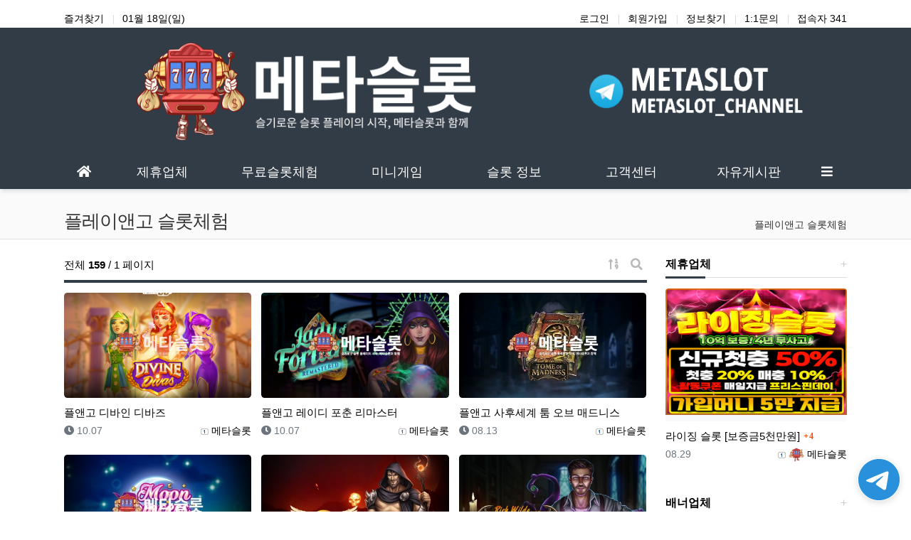

--- FILE ---
content_type: text/html; charset=utf-8
request_url: https://www.metaslot1.com/newslot
body_size: 12891
content:
<!doctype html>
<html lang="ko" class="is-pc">
<head>
<meta charset="utf-8">
<meta http-equiv="imagetoolbar" content="no">
<meta http-equiv="X-UA-Compatible" content="IE=edge">
<title>플레이앤고 슬롯체험 1 페이지 | 메타슬롯</title>
<meta http-equiv="content-language" content="kr">
<meta name="robots" content="index,follow">
<meta name="title" content="플레이앤고 슬롯체험 1 페이지 | 메타슬롯">
<meta name="author" content="메타슬롯">
<meta name="description" content="메타슬롯 플앤고 슬롯 체험입니다. 재미있게 이용 바랍니다.">
<meta name="keywords" content="메타슬롯,슬롯,슬롯체험,무료머니,프로그마틱,포춘슬롯,부운고,cq9,미스터플레이,퀵스핀
,프라그마틱,프라그마틱체험,플레이앤고,플앤고">
<meta property="og:locale" content="ko_KR">
<meta property="og:type" content="website">
<meta property="og:rich_attachment" content="true">
<meta property="og:site_name" content="메타슬롯">
<meta property="og:title" content="플레이앤고 슬롯체험 1 페이지 | 메타슬롯">
<meta property="og:description" content="메타슬롯 플앤고 슬롯 체험입니다. 재미있게 이용 바랍니다.">
<meta property="og:keywords" content="메타슬롯,슬롯,슬롯체험,무료머니,프로그마틱,포춘슬롯,부운고,cq9,미스터플레이,퀵스핀
,프라그마틱,프라그마틱체험,플레이앤고,플앤고">
<meta property="og:image" content="https://metaslot1.com/theme/BS4-Basic/storage/image/seo-meta_image.png">
<meta property="og:url" content="https://metaslot1.com/newslot">
<meta name="twitter:card" content="summary_large_image">
<meta name="twitter:site" content="메타슬롯">
<meta name="twitter:title" content="플레이앤고 슬롯체험 1 페이지 | 메타슬롯">
<meta name="twitter:description" content="메타슬롯 플앤고 슬롯 체험입니다. 재미있게 이용 바랍니다.">
<meta name="twitter:keywords" content="메타슬롯,슬롯,슬롯체험,무료머니,프로그마틱,포춘슬롯,부운고,cq9,미스터플레이,퀵스핀
,프라그마틱,프라그마틱체험,플레이앤고,플앤고">
<meta name="twitter:image" content="https://metaslot1.com/theme/BS4-Basic/storage/image/seo-meta_image.png">
<meta name="twitter:creator" content="메타슬롯">
<meta itemprop="name" content="플레이앤고 슬롯체험 1 페이지 | 메타슬롯">
<meta itemprop="description" content="메타슬롯 플앤고 슬롯 체험입니다. 재미있게 이용 바랍니다.">
<meta itemprop="keywords" content="메타슬롯,슬롯,슬롯체험,무료머니,프로그마틱,포춘슬롯,부운고,cq9,미스터플레이,퀵스핀
,프라그마틱,프라그마틱체험,플레이앤고,플앤고">
<meta itemprop="image" content="https://metaslot1.com/theme/BS4-Basic/storage/image/seo-meta_image.png">
<meta name="apple-mobile-web-app-title" content="메타슬롯">
<link rel="canonical" href="https://metaslot1.com/newslot">
<!--<link rel="stylesheet" href="--><!--/app/bs4/css/bootstrap--><!--.min.css" type="text/css">-->
<link rel="stylesheet" href="https://cdn.jsdelivr.net/npm/bootstrap@4.6.2/dist/css/bootstrap.min.css" integrity="sha384-xOolHFLEh07PJGoPkLv1IbcEPTNtaed2xpHsD9ESMhqIYd0nLMwNLD69Npy4HI+N" crossorigin="anonymous">

<link rel="stylesheet" href="https://metaslot1.com/js/font-awesome/css/font-awesome.min.css" type="text/css">
<link rel="stylesheet" href="https://cdnjs.cloudflare.com/ajax/libs/font-awesome/5.15.3/css/all.min.css">

<script>
// 자바스크립트에서 사용하는 전역변수 선언
var g5_url       = "https://metaslot1.com";
var g5_bbs_url   = "https://metaslot1.com/bbs";
var g5_is_member = "";
var g5_is_admin  = "";
var g5_is_mobile = "";
var g5_bo_table  = "newslot";
var g5_sca       = "";
var g5_editor    = "cheditor5";
var g5_plugin_url = "https://metaslot1.com/plugin";
var g5_cookie_domain = "";
</script>
<script src="https://metaslot1.com/nariya/js/jquery-3.5.1.min.js"></script>
<!--<script src="https://cdn.jsdelivr.net/npm/jquery@3.5.1/dist/jquery.slim.min.js" integrity="sha384-DfXdz2htPH0lsSSs5nCTpuj/zy4C+OGpamoFVy38MVBnE+IbbVYUew+OrCXaRkfj" crossorigin="anonymous"></script>-->
<script src="https://metaslot1.com/nariya/js/common.js?ver=2304171"></script>
<script src="https://metaslot1.com/js/wrest.js?ver=2304171"></script>
<script src="https://metaslot1.com/js/placeholders.min.js"></script>
<!--<script src="--><!--/app/bs4/js/bootstrap.bundle.min.js"></script>-->
<script src="https://cdn.jsdelivr.net/npm/bootstrap@4.6.2/dist/js/bootstrap.bundle.min.js" integrity="sha384-Fy6S3B9q64WdZWQUiU+q4/2Lc9npb8tCaSX9FK7E8HnRr0Jz8D6OP9dO5Vg3Q9ct" crossorigin="anonymous"></script>
<script src="https://metaslot1.com/nariya/js/nariya.js?ver=2304171"></script>
<script src="https://metaslot1.com/theme/BS4-Basic/js/theme.js"></script>

<link rel="stylesheet" href="https://metaslot1.com/nariya/css/nariya.css" type="text/css">
<link rel="stylesheet" href="https://metaslot1.com/theme/BS4-Basic/css/theme.css" type="text/css">
<link rel="stylesheet" href="https://metaslot1.com/theme/BS4-Basic/css/font/NEXON-Gothic-14px.css" type="text/css">
<link rel="stylesheet" href="https://metaslot1.com/theme/BS4-Basic/css/color/Navy.css" type="text/css">
<link rel="stylesheet" href="https://metaslot1.com/skin/board/BS4-Basic-Gallery/style.css?ver=2303229">
<link rel="stylesheet" href="https://metaslot1.com/theme/BS4-Basic/widget/sidebar/widget.css?ver=2303229">

</head>
<body class="responsive is-round">

<style>
.nt-container { max-width:1100px; }
.nt-container-wide { max-width:1980px; }
.boxed.wrapper, .boxed.wrapper #nt_menu_wrap.me-sticky nav { max-width:1100px; }
.no-responsive .wrapper { min-width:1100px; }
</style>

<div class="wrapper wided">
	<div id="nt_header">

		<!-- 상단 고정 체크 시작 { -->
		<div id="nt_sticky">

			<!-- LNB 시작 { -->
			<aside id="nt_lnb" class="d-none d-md-block f-sm font-weight-normal">
				<h3 class="sr-only">상단 네비</h3>
				<div class="nt-container clearfix pt-3 px-3 px-sm-4 px-xl-0">
					<!-- LNB Left -->
					<ul class="float-left">
						<li><a href="javascript:;" id="favorite">즐겨찾기</a></li>
<!--						<li><a href="--><!--/new.php">새글</a></li>-->
						<li><a>01월 18일(일)</a></li>
					</ul>
					<!-- LNB Right -->
					<ul class="float-right">
											<li><a href="https://metaslot1.com/bbs/login.php?url=https://metaslot1.com%2Fnewslot" onclick="sidebar('login'); return false;">로그인</a></li>
						<li><a href="https://metaslot1.com/bbs/register.php">회원가입</a></li>
						<li><a href="https://metaslot1.com/bbs/password_lost.php">정보찾기</a></li>
					<!--						<li><a href="--><!--/faq.php">FAQ</a></li>-->
						<li><a href="https://metaslot1.com/bbs/qalist.php">1:1문의</a></li>
												<li>
													<a href="https://metaslot1.com/bbs/current_connect.php">접속자 341</a>
												</li>
										</ul>
				</div>
			</aside>
			<!-- } LNB 끝 -->

			<!-- PC 헤더 시작 { -->
			<header id="header_pc" class="d-none d-md-block">
				<div class="nt-container py-4 px-3 px-sm-4 px-xl-0">
					<div class="d-flex">
						<div class="align-self-center">
							<div class="header-logo">
								<a href="https://metaslot1.com">
									<img id="logo_img" src="https://metaslot1.com/theme/BS4-Basic/storage/image/logo-metaslot-tele-logo.png" alt="메타슬롯">
								</a>
							</div>		  
						</div>
<!--						<div class="align-self-center px-4">-->
<!--							<div class="header-search">-->
<!--								<form name="tsearch" method="get" action="--><!--/search.php" onsubmit="return tsearch_submit(this);" class="border-primary">-->
<!--									<input type="hidden" name="sfl" value="wr_subject||wr_content">-->
<!--									<input type="hidden" name="sop" value="and">-->
<!--									<div class="input-group input-group-lg">-->
<!--										<input type="text" name="stx" class="form-control en" value="--><!--">-->
<!--										<div class="input-group-append">-->
<!--											<button type="submit" class="btn"><i class="fa fa-search fa-lg text-primary"></i></button>-->
<!--										</div>-->
<!--									</div>-->
<!--								</form>-->
<!--								<div class="header-keyword mt-2">-->
<!--									--><!--								</div>-->
<!--							</div>		  -->
<!--						</div>-->
<!--						<div class="align-self-center ml-auto">-->
							<!-- 배너 등 우측 영역 컨텐츠 -->



							&nbsp;
						</div>
					</div>
				</div>
			</header>
			<!-- } PC 헤더 끝 -->

			<!-- 상단고정 시작 { -->
			<div id="nt_sticky_wrap">
				<!-- 모바일 헤더 { -->
				<header id="header_mo" class="d-block d-md-none">
					<div class="bg-primary px-3 px-sm-4">
						<h3 class="clearfix text-center f-mo font-weight-bold en">
							<a href="javascript:;" onclick="sidebar('menu');" class="float-left">
								<i class="fa fa-bars text-white" aria-hidden="true"></i>
								<span class="sr-only">메뉴</span>
							</a>
							<div class="float-right">
								<a data-toggle="collapse" href="#search_mo" aria-expanded="false" aria-controls="search_mo" class="ml-3">
									<i class="fa fa-search text-white" aria-hidden="true"></i>
									<span class="sr-only">검색</span>
								</a>
							</div>
							<!-- Mobile Logo -->
							<a href="https://metaslot1.com" class="text-white">
								메타슬롯							</a>
						</h3>
					</div>
					<div id="search_mo" class="collapse">
						<div class="mb-0 p-3 px-sm-4 d-block d-lg-none border-bottom">
							<form name="mosearch" method="get" action="https://metaslot1.com/bbs/search.php" onsubmit="return tsearch_submit(this);" class="mb-0">
							<input type="hidden" name="sfl" value="wr_subject||wr_content">
							<input type="hidden" name="sop" value="and">
								<div class="input-group">
									<input id="mo_top_search" type="text" name="stx" class="form-control" value="" placeholder="검색어">
									<span class="input-group-append">
										<button type="submit" class="btn btn-primary"><i class="fa fa-search"></i></button>
									</span>
								</div>
							</form>
						</div>
					</div>
				</header>
				<!-- } 모바일 헤더 끝 -->

				<!-- 상단 메뉴 시작 { -->
				
<style>
	#nt_menu .me-sw { width:150px; }
</style>

<!-- PC 상단 메뉴 -->
<nav id="nt_menu" class="nt-menu bg-primary d-none d-md-block font-weight-normal">
	<h3 class="sr-only">메인 메뉴</h3>
	<div class="nt-container">
		<div class="d-flex">
			<div class="flex-grow-1 order-2 me-list">
				<ul class="row m-0 me-ul nav-slide">
									<li class="col p-0 me-li">
						<a class="d-block bg-primary" href="#" target="_self">
							<span class="me-a text-nowrap f-md en px-4">
								<i class="fa empty" aria-hidden="true"></i>
								제휴업체							</span>
						</a>
													<div class="clearfix sub-slide sub-1div w-100">
								<ul class="sub-1dul">
																	
									
									<li class="sub-1dli">
										<a href="https://metaslot1.com/Kanbu" class="me-sh sub-1da" target="_self">
											<i class="fa empty fa-fw" aria-hidden="true"></i>
											제휴업체										</a>
																			</li>
																	
									
									<li class="sub-1dli">
										<a href="https://metaslot1.com/Banner" class="me-sh sub-1da" target="_self">
											<i class="fa empty fa-fw" aria-hidden="true"></i>
											배너업체										</a>
																			</li>
																	
									
									<li class="sub-1dli">
										<a href="https://metaslot1.com/event" class="me-sh sub-1da" target="_self">
											<i class="fa empty fa-fw" aria-hidden="true"></i>
											이벤트										</a>
																			</li>
																</ul>
															</div>
											</li>
									<li class="col p-0 me-li">
						<a class="d-block bg-primary" href="#" target="_self">
							<span class="me-a text-nowrap f-md en px-4">
								<i class="fa empty" aria-hidden="true"></i>
								무료슬롯체험							</span>
						</a>
													<div class="clearfix sub-slide sub-1div w-100">
								<ul class="sub-1dul">
																	
									
									<li class="sub-1dli">
										<a href="https://metaslot1.com/reviews" class="me-sh sub-1da" target="_self">
											<i class="fa empty fa-fw" aria-hidden="true"></i>
											프라그마틱 슬롯<br>[Pragmatic]										</a>
																			</li>
																	
									
									<li class="sub-1dli">
										<a href="https://metaslot1.com/hacksaw" class="me-sh sub-1da" target="_self">
											<i class="fa empty fa-fw" aria-hidden="true"></i>
											핵소게이밍 슬롯<br>[hacksaw]										</a>
																			</li>
																	
									
									<li class="sub-1dli">
										<a href="https://metaslot1.com/nolimit" class="me-sh sub-1da" target="_self">
											<i class="fa empty fa-fw" aria-hidden="true"></i>
											노리밋시티 슬롯<br>[nolimit city]										</a>
																			</li>
																	
									
									<li class="sub-1dli">
										<a href="https://metaslot1.com/newslot" class="me-sh sub-1da" target="_self">
											<i class="fa empty fa-fw" aria-hidden="true"></i>
											플레이앤고 슬롯<br>[PlaynGO]										</a>
																			</li>
																	
									
									<li class="sub-1dli">
										<a href="https://metaslot1.com/boongo" class="me-sh sub-1da" target="_self">
											<i class="fa empty fa-fw" aria-hidden="true"></i>
											부운고 슬롯<br>[BNG]										</a>
																			</li>
																	
									
									<li class="sub-1dli">
										<a href="https://metaslot1.com/tworeviews" class="me-sh sub-1da" target="_self">
											<i class="fa empty fa-fw" aria-hidden="true"></i>
											퀵스핀 슬롯<br>[Quickspin]										</a>
																			</li>
																</ul>
															</div>
											</li>
									<li class="col p-0 me-li">
						<a class="d-block bg-primary" href="#" target="_self">
							<span class="me-a text-nowrap f-md en px-4">
								<i class="fa empty" aria-hidden="true"></i>
								미니게임							</span>
						</a>
													<div class="clearfix sub-slide sub-1div w-100">
								<ul class="sub-1dul">
																	
									
									<li class="sub-1dli">
										<a href="https://metaslot1.com/hacksawmini" class="me-sh sub-1da" target="_self">
											<i class="fa empty fa-fw" aria-hidden="true"></i>
											핵소게이밍 미니게임<br>[HACKSAW]										</a>
																			</li>
																	
									
									<li class="sub-1dli">
										<a href="https://metaslot1.com/mini" class="me-sh sub-1da" target="_self">
											<i class="fa empty fa-fw" aria-hidden="true"></i>
											프라그마틱 미니게임<br>[Pragmatic]										</a>
																			</li>
																</ul>
															</div>
											</li>
									<li class="col p-0 me-li">
						<a class="d-block bg-primary" href="#" target="_self">
							<span class="me-a text-nowrap f-md en px-4">
								<i class="fa empty" aria-hidden="true"></i>
								슬롯 정보							</span>
						</a>
													<div class="clearfix sub-slide sub-1div w-100">
								<ul class="sub-1dul">
																	
									
									<li class="sub-1dli">
										<a href="https://metaslot1.com/rank" class="me-sh sub-1da" target="_self">
											<i class="fa empty fa-fw" aria-hidden="true"></i>
											슬롯랭킹										</a>
																			</li>
																</ul>
															</div>
											</li>
									<li class="col p-0 me-li">
						<a class="d-block bg-primary" href="#" target="_self">
							<span class="me-a text-nowrap f-md en px-4">
								<i class="fa empty" aria-hidden="true"></i>
								고객센터							</span>
						</a>
													<div class="clearfix sub-slide sub-1div w-100">
								<ul class="sub-1dul">
																	
									
									<li class="sub-1dli">
										<a href="https://metaslot1.com/notice" class="me-sh sub-1da" target="_self">
											<i class="fa empty fa-fw" aria-hidden="true"></i>
											공지사항										</a>
																			</li>
																	
									
									<li class="sub-1dli">
										<a href="https://metaslot1.com/bbs/qalist.php" class="me-sh sub-1da" target="_self">
											<i class="fa empty fa-fw" aria-hidden="true"></i>
											1:1문의사항										</a>
																			</li>
																	
									
									<li class="sub-1dli">
										<a href="https://metaslot1.com/partner" class="me-sh sub-1da" target="_self">
											<i class="fa empty fa-fw" aria-hidden="true"></i>
											제휴문의										</a>
																			</li>
																</ul>
															</div>
											</li>
									<li class="col p-0 me-li">
						<a class="d-block bg-primary" href="#" target="_self">
							<span class="me-a text-nowrap f-md en px-4">
								<i class="fa empty" aria-hidden="true"></i>
								자유게시판							</span>
						</a>
													<div class="clearfix sub-slide sub-1div w-100">
								<ul class="sub-1dul">
																	
									
									<li class="sub-1dli">
										<a href="https://metaslot1.com/Review" class="me-sh sub-1da" target="_self">
											<i class="fa empty fa-fw" aria-hidden="true"></i>
											카지노&슬롯 후기										</a>
																			</li>
																	
									
									<li class="sub-1dli">
										<a href="https://metaslot1.com/freeevent" class="me-sh sub-1da" target="_self">
											<i class="fa empty fa-fw" aria-hidden="true"></i>
											무료슬롯체험 이벤트										</a>
																			</li>
																	
									
									<li class="sub-1dli">
										<a href="https://metaslot1.com/freekanbu" class="me-sh sub-1da" target="_self">
											<i class="fa empty fa-fw" aria-hidden="true"></i>
											홍보게시판										</a>
																			</li>
																</ul>
															</div>
											</li>
												</ul>							
			</div>
			<div class="me-icon order-1 me-li">
				<a href="https://metaslot1.com" class="me-a f-md" title="메인으로">
					<i class="fa fa-home" aria-hidden="true"></i>
				</a>
			</div>
			<div class="me-icon order-3 me-li">
				<a href="javascript:;" onclick="sidebar('menu'); return false;" class="me-a f-md" title="사이드바">
					<i class="fa fa-bars" aria-hidden="true"></i>
				</a>
			</div>
		</div>
	</div>
	<script>
		$(document).ready(function() {
			$('#nt_menu .nav-slide').nariya_menu(); // 주메뉴
		});
	</script>
</nav>

				<!-- } 상단 메뉴 끝 -->
			</div>
			<!-- } 상단 고정 끝 끝 -->
		</div>
		<!-- } 상단 고정 체크 끝 -->

					<div id="nt_title" class="font-weight-normal">
				<div class="nt-container px-3 px-sm-4 px-xl-0">
					<div class="d-flex align-items-end h-100 pb-2">
						<div class="page-title en text-nowrap">
														플레이앤고 슬롯체험						</div>
						<div class="ml-auto d-none d-sm-block">
							<nav aria-label="breadcrumb" class="f-sm">
								<ol class="breadcrumb bg-transparent p-0 m-0">
																												<li class="breadcrumb-item active mb-0" aria-current="page">
											<a href="#">플레이앤고 슬롯체험</a>
										</li>
																										</ol>
							</nav>
						</div>
					</div>
				</div>
			</div>
		
	</div><!-- #nt_header -->

	
	<div id="nt_body" class="nt-body">
			<div class="nt-container my-3 my-sm-4 px-0 px-sm-4 px-xl-0">
					<div class="row na-row">
				<div class="col-md-9 na-col">
			
<!-- 게시판 목록 시작 { -->
<div id="bo_list_wrap" class="mb-4">

	<!-- 검색창 시작 { -->
	<div id="bo_search" class="collapse">
		<div class="alert bg-light border p-2 p-sm-3 mb-3 mx-3 mx-sm-0">
			<form id="fsearch" name="fsearch" method="get" class="m-auto" style="max-width:600px;">
				<input type="hidden" name="bo_table" value="newslot">
				<input type="hidden" name="sca" value="">
				<div class="form-row mx-n1">
					<div class="col-6 col-sm-3 px-1">
						<label for="sfl" class="sr-only">검색대상</label>
						<select name="sfl" class="custom-select">
							<option value="wr_subject" >제목</option><option value="wr_content" >내용</option><option value="wr_subject||wr_content" >제목+내용</option><option value="wr_name,1" >글쓴이</option><option value="wr_name,0" >글쓴이(코)</option>						</select>
					</div>
					<div class="col-6 col-sm-3 px-1">
						<select name="sop" class="custom-select">
							<option value="and" selected="selected">그리고</option>
							<option value="or">또는</option>
						</select>	
					</div>
					<div class="col-12 col-sm-6 pt-2 pt-sm-0 px-1">
						<label for="stx" class="sr-only">검색어</label>
						<div class="input-group">
							<input type="text" id="bo_stx" name="stx" value="" required class="form-control" placeholder="검색어를 입력해 주세요.">
							<div class="input-group-append">
								<button type="submit" class="btn btn-primary" title="검색하기">
									<i class="fa fa-search" aria-hidden="true"></i>
									<span class="sr-only">검색하기</span>
								</button>
							</div>
						</div>
					</div>
				</div>
			</form>
		</div>
	</div>
	<!-- } 검색창 끝 -->

    
	<form name="fboardlist" id="fboardlist" action="./board_list_update.php" onsubmit="return fboardlist_submit(this);" method="post">
		<input type="hidden" name="bo_table" value="newslot">
		<input type="hidden" name="sfl" value="">
		<input type="hidden" name="stx" value="">
		<input type="hidden" name="spt" value="">
		<input type="hidden" name="sca" value="">
		<input type="hidden" name="sst" value="wr_num, wr_reply">
		<input type="hidden" name="sod" value="">
		<input type="hidden" name="page" value="1">
		<input type="hidden" name="sw" value="">

		<!-- 게시판 페이지 정보 및 버튼 시작 { -->
		<div id="bo_btn_top" class="clearfix f-de font-weight-normal mb-2">
			<div class="d-sm-flex align-items-center">
				<div id="bo_list_total" class="flex-sm-grow-1">
					<div class="px-3 px-sm-0">
						전체						<b>159</b> / 1 페이지
					</div>
					<div class="d-block d-sm-none border-top my-2"></div>
				</div>
				<div class="px-3 px-sm-0 text-right">
															<div class="btn-group" role="group">
						<button type="button" class="btn btn_b01 nofocus dropdown-toggle dropdown-toggle-empty dropdown-toggle-split p-1" data-toggle="dropdown" data-display="static" aria-haspopup="true" aria-expanded="false" title="게시물 정렬">
														<i class="fa fa-sort-numeric-desc fa-fw fa-md" aria-hidden="true"></i>
							<span class="sr-only">게시물 정렬</span>
						</button>
						<div class="dropdown-menu dropdown-menu-right p-0 border-0 bg-transparent text-right">
							<div class="btn-group-vertical bg-white border rounded py-1">
								<a href="https://metaslot1.com/newslot?bo_table=newslot&sop=and&sst=wr_datetime&sod=desc&sfl=&stx=&sca=&page=1" class="btn px-3 py-1 text-left" role="button">									날짜순
								</a>
								<a href="https://metaslot1.com/newslot?bo_table=newslot&sop=and&sst=wr_hit&sod=desc&sfl=&stx=&sca=&page=1" class="btn px-3 py-1 text-left" role="button">									조회순
								</a>
																							</div>
						</div>
					</div>
					<button type="button" class="btn btn_b01 nofocus p-1" title="게시판 검색" data-toggle="collapse" data-target="#bo_search" aria-expanded="false" aria-controls="bo_search">
						<i class="fa fa-search fa-fw fa-md" aria-hidden="true"></i>
						<span class="sr-only">게시판 검색</span>
					</button>
									</div>
			</div>
		</div>
		<!-- } 게시판 페이지 정보 및 버튼 끝 -->

		<!-- 게시물 목록 시작 { -->
		<section id="bo_list" class="mb-4">

			<!-- 목록 헤드 -->
			<div class="w-100 mb-0 bg-primary" style="height:4px;"></div>

			<ul class="na-table d-md-table w-100 mb-3">
						</ul>

			<div id="bo_gallery" class="px-3 px-sm-0 border-bottom mb-4">
				<ul class="row row-cols-2 row-cols-md-3 mx-n2">
									<li class="col px-2 pb-4">
						<div class="img-wrap bg-light mb-2 na-round" style="padding-bottom:56.25%;">
							<div class="img-item">
																<a href="https://metaslot1.com/newslot/%ED%94%8C%EC%95%A4%EA%B3%A0-%EB%94%94%EB%B0%94%EC%9D%B8-%EB%94%94%EB%B0%94%EC%A6%88/">
																																														<img src="https://metaslot1.com/data/file/newslot/thumb-f6c4e708bf61fc31c741f48a9b6036a1_GHE7IhpA_384d732f51a7206ab1967e18130c3f85283ece10_400x225.png" alt="플앤고 디바인 디바즈" class="img-render na-round">
																	</a>
							</div>
						</div>
						<div class="na-title">
							<div class="na-item">
								<a href="https://metaslot1.com/newslot/%ED%94%8C%EC%95%A4%EA%B3%A0-%EB%94%94%EB%B0%94%EC%9D%B8-%EB%94%94%EB%B0%94%EC%A6%88/" class="na-subject">
																		플앤고 디바인 디바즈								</a>
															</div>
						</div>

						<div class="clearfix font-weight-normal f-sm">
							<div class="float-right ml-2">
								<span class="sr-only">등록자</span>
								<span class="xp-icon"><img src="https://metaslot1.com/nariya/skin/level/zb4/1.gif"></span> <span class="sv_member">메타슬롯</span>							</div>
							<div class="float-left text-muted">
								<i class="fa fa-clock-o" aria-hidden="true"></i>
								<span class="sr-only">등록일</span>
								10.07							</div>
						</div>
					</li>
									<li class="col px-2 pb-4">
						<div class="img-wrap bg-light mb-2 na-round" style="padding-bottom:56.25%;">
							<div class="img-item">
																<a href="https://metaslot1.com/newslot/%ED%94%8C%EC%95%A4%EA%B3%A0-%EB%A0%88%EC%9D%B4%EB%94%94-%ED%8F%AC%EC%B6%98-%EB%A6%AC%EB%A7%88%EC%8A%A4%ED%84%B0/">
																																														<img src="https://metaslot1.com/data/file/newslot/thumb-f6c4e708bf61fc31c741f48a9b6036a1_qFrLsKoM_cb8372221c067f3f57899db3575ebd1997d71872_400x225.png" alt="플앤고 레이디 포춘 리마스터" class="img-render na-round">
																	</a>
							</div>
						</div>
						<div class="na-title">
							<div class="na-item">
								<a href="https://metaslot1.com/newslot/%ED%94%8C%EC%95%A4%EA%B3%A0-%EB%A0%88%EC%9D%B4%EB%94%94-%ED%8F%AC%EC%B6%98-%EB%A6%AC%EB%A7%88%EC%8A%A4%ED%84%B0/" class="na-subject">
																		플앤고 레이디 포춘 리마스터								</a>
															</div>
						</div>

						<div class="clearfix font-weight-normal f-sm">
							<div class="float-right ml-2">
								<span class="sr-only">등록자</span>
								<span class="xp-icon"><img src="https://metaslot1.com/nariya/skin/level/zb4/1.gif"></span> <span class="sv_member">메타슬롯</span>							</div>
							<div class="float-left text-muted">
								<i class="fa fa-clock-o" aria-hidden="true"></i>
								<span class="sr-only">등록일</span>
								10.07							</div>
						</div>
					</li>
									<li class="col px-2 pb-4">
						<div class="img-wrap bg-light mb-2 na-round" style="padding-bottom:56.25%;">
							<div class="img-item">
																<a href="https://metaslot1.com/newslot/%ED%94%8C%EC%95%A4%EA%B3%A0-%EC%82%AC%ED%9B%84%EC%84%B8%EA%B3%84-%ED%88%BC-%EC%98%A4%EB%B8%8C-%EB%A7%A4%EB%93%9C%EB%8B%88%EC%8A%A4-1/">
																																														<img src="https://metaslot1.com/data/file/newslot/thumb-f6c4e708bf61fc31c741f48a9b6036a1_YuO1N064_54c033101454c4f107478b2fba7311f3ef17cf80_400x225.jpg" alt="플앤고 사후세계 툼 오브 매드니스" class="img-render na-round">
																	</a>
							</div>
						</div>
						<div class="na-title">
							<div class="na-item">
								<a href="https://metaslot1.com/newslot/%ED%94%8C%EC%95%A4%EA%B3%A0-%EC%82%AC%ED%9B%84%EC%84%B8%EA%B3%84-%ED%88%BC-%EC%98%A4%EB%B8%8C-%EB%A7%A4%EB%93%9C%EB%8B%88%EC%8A%A4-1/" class="na-subject">
																		플앤고 사후세계 툼 오브 매드니스								</a>
															</div>
						</div>

						<div class="clearfix font-weight-normal f-sm">
							<div class="float-right ml-2">
								<span class="sr-only">등록자</span>
								<span class="xp-icon"><img src="https://metaslot1.com/nariya/skin/level/zb4/1.gif"></span> <span class="sv_member">메타슬롯</span>							</div>
							<div class="float-left text-muted">
								<i class="fa fa-clock-o" aria-hidden="true"></i>
								<span class="sr-only">등록일</span>
								08.13							</div>
						</div>
					</li>
									<li class="col px-2 pb-4">
						<div class="img-wrap bg-light mb-2 na-round" style="padding-bottom:56.25%;">
							<div class="img-item">
																<a href="https://metaslot1.com/newslot/%ED%94%8C%EC%95%A4%EA%B3%A0-%EB%AC%B8-%ED%94%84%EB%A6%B0%EC%84%B8%EC%8A%A4-100-1/">
																																														<img src="https://metaslot1.com/data/file/newslot/thumb-52701429_ILQcTPxC_24d90924c602bfb8085bfa145502bd9a91bdc6a7_400x225.jpg" alt="플앤고 문 프린세스 100" class="img-render na-round">
																	</a>
							</div>
						</div>
						<div class="na-title">
							<div class="na-item">
								<a href="https://metaslot1.com/newslot/%ED%94%8C%EC%95%A4%EA%B3%A0-%EB%AC%B8-%ED%94%84%EB%A6%B0%EC%84%B8%EC%8A%A4-100-1/" class="na-subject">
																		플앤고 문 프린세스 100								</a>
															</div>
						</div>

						<div class="clearfix font-weight-normal f-sm">
							<div class="float-right ml-2">
								<span class="sr-only">등록자</span>
								<span class="xp-icon"><img src="https://metaslot1.com/nariya/skin/level/zb4/1.gif"></span> <span class="sv_member">메타슬롯</span>							</div>
							<div class="float-left text-muted">
								<i class="fa fa-clock-o" aria-hidden="true"></i>
								<span class="sr-only">등록일</span>
								08.13							</div>
						</div>
					</li>
									<li class="col px-2 pb-4">
						<div class="img-wrap bg-light mb-2 na-round" style="padding-bottom:56.25%;">
							<div class="img-item">
																<a href="https://metaslot1.com/newslot/%ED%94%8C%EC%95%A4%EA%B3%A0-%EB%9D%BC%EC%9D%B4%EC%A6%88-%EC%98%A4%EB%B8%8C-%EC%98%AC%EB%A6%BC%ED%91%B8%EC%8A%A4-100-1/">
																																														<img src="https://metaslot1.com/data/file/newslot/thumb-52701429_6IxKMljC_5200aa9d138a41c9b47278e4846d098f968554c4_400x225.jpg" alt="플앤고 라이즈 오브 올림푸스 100" class="img-render na-round">
																	</a>
							</div>
						</div>
						<div class="na-title">
							<div class="na-item">
								<a href="https://metaslot1.com/newslot/%ED%94%8C%EC%95%A4%EA%B3%A0-%EB%9D%BC%EC%9D%B4%EC%A6%88-%EC%98%A4%EB%B8%8C-%EC%98%AC%EB%A6%BC%ED%91%B8%EC%8A%A4-100-1/" class="na-subject">
																		플앤고 라이즈 오브 올림푸스 100								</a>
																	<div class="na-info">
										<span class="sr-only">댓글</span>
										<span class="count-plus orangered">
											1										</span>
									</div>
															</div>
						</div>

						<div class="clearfix font-weight-normal f-sm">
							<div class="float-right ml-2">
								<span class="sr-only">등록자</span>
								<span class="xp-icon"><img src="https://metaslot1.com/nariya/skin/level/zb4/1.gif"></span> <span class="sv_member">메타슬롯</span>							</div>
							<div class="float-left text-muted">
								<i class="fa fa-clock-o" aria-hidden="true"></i>
								<span class="sr-only">등록일</span>
								08.13							</div>
						</div>
					</li>
									<li class="col px-2 pb-4">
						<div class="img-wrap bg-light mb-2 na-round" style="padding-bottom:56.25%;">
							<div class="img-item">
																<a href="https://metaslot1.com/newslot/%ED%94%8C%EC%95%A4%EA%B3%A0-%EB%A6%AC%EC%B9%98-%EC%99%80%EC%9D%BC%EB%93%9C-%EC%95%A4%EB%93%9C-%EB%8D%94-%ED%88%BC-%EC%98%A4%EB%B8%8C-%EC%9D%B8%EC%83%88%EB%8B%88%ED%8B%B0-2/">
																																														<img src="https://metaslot1.com/data/file/newslot/thumb-52701429_0QnFHtqs_7b482092bcb1bae503b1c7c0698cf0c831a1a5d4_400x225.jpg" alt="플앤고 리치 와일드 앤드 더 툼 오브 인새니티 리치 와일드" class="img-render na-round">
																	</a>
							</div>
						</div>
						<div class="na-title">
							<div class="na-item">
								<a href="https://metaslot1.com/newslot/%ED%94%8C%EC%95%A4%EA%B3%A0-%EB%A6%AC%EC%B9%98-%EC%99%80%EC%9D%BC%EB%93%9C-%EC%95%A4%EB%93%9C-%EB%8D%94-%ED%88%BC-%EC%98%A4%EB%B8%8C-%EC%9D%B8%EC%83%88%EB%8B%88%ED%8B%B0-2/" class="na-subject">
																		플앤고 리치 와일드 앤드 더 툼 오브 인새니티 리치 와일드								</a>
															</div>
						</div>

						<div class="clearfix font-weight-normal f-sm">
							<div class="float-right ml-2">
								<span class="sr-only">등록자</span>
								<span class="xp-icon"><img src="https://metaslot1.com/nariya/skin/level/zb4/1.gif"></span> <span class="sv_member">메타슬롯</span>							</div>
							<div class="float-left text-muted">
								<i class="fa fa-clock-o" aria-hidden="true"></i>
								<span class="sr-only">등록일</span>
								08.13							</div>
						</div>
					</li>
									<li class="col px-2 pb-4">
						<div class="img-wrap bg-light mb-2 na-round" style="padding-bottom:56.25%;">
							<div class="img-item">
																<a href="https://metaslot1.com/newslot/%ED%94%8C%EC%95%A4%EA%B3%A0-%EB%AC%B8-%ED%94%84%EB%A6%B0%EC%84%B8%EC%8A%A4-1/">
																																														<img src="https://metaslot1.com/data/file/newslot/thumb-52701429_6skAFeRL_67d11c8073b0ddb4624be931c51903c87925ef59_400x225.jpg" alt="플앤고 문 프린세스" class="img-render na-round">
																	</a>
							</div>
						</div>
						<div class="na-title">
							<div class="na-item">
								<a href="https://metaslot1.com/newslot/%ED%94%8C%EC%95%A4%EA%B3%A0-%EB%AC%B8-%ED%94%84%EB%A6%B0%EC%84%B8%EC%8A%A4-1/" class="na-subject">
																		플앤고 문 프린세스								</a>
															</div>
						</div>

						<div class="clearfix font-weight-normal f-sm">
							<div class="float-right ml-2">
								<span class="sr-only">등록자</span>
								<span class="xp-icon"><img src="https://metaslot1.com/nariya/skin/level/zb4/1.gif"></span> <span class="sv_member">메타슬롯</span>							</div>
							<div class="float-left text-muted">
								<i class="fa fa-clock-o" aria-hidden="true"></i>
								<span class="sr-only">등록일</span>
								08.13							</div>
						</div>
					</li>
									<li class="col px-2 pb-4">
						<div class="img-wrap bg-light mb-2 na-round" style="padding-bottom:56.25%;">
							<div class="img-item">
																<a href="https://metaslot1.com/newslot/%ED%94%8C%EC%95%A4%EA%B3%A0-%EB%AC%B8-%ED%94%84%EB%A6%B0%EC%84%B8%EC%8A%A4-%ED%94%84%EB%A6%AC%EB%8B%88%ED%8B%B0-1/">
																																														<img src="https://metaslot1.com/data/file/newslot/thumb-52701429_tTB072q1_d469d300a9790868343da90a8be5facaac14527e_400x225.jpg" alt="플앤고 문 프린세스 프리니티" class="img-render na-round">
																	</a>
							</div>
						</div>
						<div class="na-title">
							<div class="na-item">
								<a href="https://metaslot1.com/newslot/%ED%94%8C%EC%95%A4%EA%B3%A0-%EB%AC%B8-%ED%94%84%EB%A6%B0%EC%84%B8%EC%8A%A4-%ED%94%84%EB%A6%AC%EB%8B%88%ED%8B%B0-1/" class="na-subject">
																		플앤고 문 프린세스 프리니티								</a>
															</div>
						</div>

						<div class="clearfix font-weight-normal f-sm">
							<div class="float-right ml-2">
								<span class="sr-only">등록자</span>
								<span class="xp-icon"><img src="https://metaslot1.com/nariya/skin/level/zb4/1.gif"></span> <span class="sv_member">메타슬롯</span>							</div>
							<div class="float-left text-muted">
								<i class="fa fa-clock-o" aria-hidden="true"></i>
								<span class="sr-only">등록일</span>
								08.13							</div>
						</div>
					</li>
									<li class="col px-2 pb-4">
						<div class="img-wrap bg-light mb-2 na-round" style="padding-bottom:56.25%;">
							<div class="img-item">
																<a href="https://metaslot1.com/newslot/%ED%94%8C%EC%95%A4%EA%B3%A0-%EA%B3%A8%EB%93%A0-%ED%8B%B0%EC%BC%93-1/">
																																														<img src="https://metaslot1.com/data/file/newslot/thumb-52701429_MVXtiT6U_2e698e86e3cedbf5f1fad2cbf8793b53d081db97_400x225.jpg" alt="플앤고 골든 티켓" class="img-render na-round">
																	</a>
							</div>
						</div>
						<div class="na-title">
							<div class="na-item">
								<a href="https://metaslot1.com/newslot/%ED%94%8C%EC%95%A4%EA%B3%A0-%EA%B3%A8%EB%93%A0-%ED%8B%B0%EC%BC%93-1/" class="na-subject">
																		플앤고 골든 티켓								</a>
															</div>
						</div>

						<div class="clearfix font-weight-normal f-sm">
							<div class="float-right ml-2">
								<span class="sr-only">등록자</span>
								<span class="xp-icon"><img src="https://metaslot1.com/nariya/skin/level/zb4/1.gif"></span> <span class="sv_member">메타슬롯</span>							</div>
							<div class="float-left text-muted">
								<i class="fa fa-clock-o" aria-hidden="true"></i>
								<span class="sr-only">등록일</span>
								08.13							</div>
						</div>
					</li>
									<li class="col px-2 pb-4">
						<div class="img-wrap bg-light mb-2 na-round" style="padding-bottom:56.25%;">
							<div class="img-item">
																<a href="https://metaslot1.com/newslot/%ED%94%8C%EC%95%A4%EA%B3%A0-%EB%A6%AC%EC%95%A1%ED%88%B0%EC%A6%88-1/">
																																														<img src="https://metaslot1.com/data/file/newslot/thumb-52701429_ebTWg8yz_95698116e6a4f84d26838d988cc46e277ec2df9f_400x225.jpg" alt="플앤고 리액툰즈" class="img-render na-round">
																	</a>
							</div>
						</div>
						<div class="na-title">
							<div class="na-item">
								<a href="https://metaslot1.com/newslot/%ED%94%8C%EC%95%A4%EA%B3%A0-%EB%A6%AC%EC%95%A1%ED%88%B0%EC%A6%88-1/" class="na-subject">
																		플앤고 리액툰즈								</a>
															</div>
						</div>

						<div class="clearfix font-weight-normal f-sm">
							<div class="float-right ml-2">
								<span class="sr-only">등록자</span>
								<span class="xp-icon"><img src="https://metaslot1.com/nariya/skin/level/zb4/1.gif"></span> <span class="sv_member">메타슬롯</span>							</div>
							<div class="float-left text-muted">
								<i class="fa fa-clock-o" aria-hidden="true"></i>
								<span class="sr-only">등록일</span>
								08.13							</div>
						</div>
					</li>
									<li class="col px-2 pb-4">
						<div class="img-wrap bg-light mb-2 na-round" style="padding-bottom:56.25%;">
							<div class="img-item">
																<a href="https://metaslot1.com/newslot/%ED%94%8C%EC%95%A4%EA%B3%A0-%EA%B3%A8%EB%93%A0-%ED%8B%B0%EC%BC%93-2-1/">
																																														<img src="https://metaslot1.com/data/file/newslot/thumb-52701429_L3TlU9JS_0ad365faedae6e857a48e4ac95e7dc6fc593284f_400x225.jpg" alt="플앤고 골든 티켓 2" class="img-render na-round">
																	</a>
							</div>
						</div>
						<div class="na-title">
							<div class="na-item">
								<a href="https://metaslot1.com/newslot/%ED%94%8C%EC%95%A4%EA%B3%A0-%EA%B3%A8%EB%93%A0-%ED%8B%B0%EC%BC%93-2-1/" class="na-subject">
																		플앤고 골든 티켓 2								</a>
															</div>
						</div>

						<div class="clearfix font-weight-normal f-sm">
							<div class="float-right ml-2">
								<span class="sr-only">등록자</span>
								<span class="xp-icon"><img src="https://metaslot1.com/nariya/skin/level/zb4/1.gif"></span> <span class="sv_member">메타슬롯</span>							</div>
							<div class="float-left text-muted">
								<i class="fa fa-clock-o" aria-hidden="true"></i>
								<span class="sr-only">등록일</span>
								08.13							</div>
						</div>
					</li>
									<li class="col px-2 pb-4">
						<div class="img-wrap bg-light mb-2 na-round" style="padding-bottom:56.25%;">
							<div class="img-item">
																<a href="https://metaslot1.com/newslot/%ED%94%8C%EC%95%A4%EA%B3%A0-%EC%8A%A4%EC%9C%84%ED%8A%B8-%EC%97%B0%EA%B8%88%EC%88%A0%EC%82%AC-1/">
																																														<img src="https://metaslot1.com/data/file/newslot/thumb-52701429_GHyiJjm8_e4bfc2e3eb9a2b108207667fc068da2255288d49_400x225.jpg" alt="플앤고 스위트 연금술사" class="img-render na-round">
																	</a>
							</div>
						</div>
						<div class="na-title">
							<div class="na-item">
								<a href="https://metaslot1.com/newslot/%ED%94%8C%EC%95%A4%EA%B3%A0-%EC%8A%A4%EC%9C%84%ED%8A%B8-%EC%97%B0%EA%B8%88%EC%88%A0%EC%82%AC-1/" class="na-subject">
																		플앤고 스위트 연금술사								</a>
															</div>
						</div>

						<div class="clearfix font-weight-normal f-sm">
							<div class="float-right ml-2">
								<span class="sr-only">등록자</span>
								<span class="xp-icon"><img src="https://metaslot1.com/nariya/skin/level/zb4/1.gif"></span> <span class="sv_member">메타슬롯</span>							</div>
							<div class="float-left text-muted">
								<i class="fa fa-clock-o" aria-hidden="true"></i>
								<span class="sr-only">등록일</span>
								08.13							</div>
						</div>
					</li>
									<li class="col px-2 pb-4">
						<div class="img-wrap bg-light mb-2 na-round" style="padding-bottom:56.25%;">
							<div class="img-item">
																<a href="https://metaslot1.com/newslot/%ED%94%8C%EC%95%A4%EA%B3%A0-%EB%AC%B8-%ED%94%84%EB%A6%B0%EC%84%B8%EC%8A%A4-%ED%8C%8C%EC%9B%8C-%EC%98%A4%EB%B8%8C-%EB%9F%AC%EB%B8%8C/">
																																														<img src="https://metaslot1.com/data/file/newslot/thumb-52701429_jfmKWihF_4dd11d0247db233373875a5b6c125fa5f6a90b2a_400x225.jpg" alt="플앤고 문 프린세스 파워 오브 러브" class="img-render na-round">
																	</a>
							</div>
						</div>
						<div class="na-title">
							<div class="na-item">
								<a href="https://metaslot1.com/newslot/%ED%94%8C%EC%95%A4%EA%B3%A0-%EB%AC%B8-%ED%94%84%EB%A6%B0%EC%84%B8%EC%8A%A4-%ED%8C%8C%EC%9B%8C-%EC%98%A4%EB%B8%8C-%EB%9F%AC%EB%B8%8C/" class="na-subject">
																		플앤고 문 프린세스 파워 오브 러브								</a>
															</div>
						</div>

						<div class="clearfix font-weight-normal f-sm">
							<div class="float-right ml-2">
								<span class="sr-only">등록자</span>
								<span class="xp-icon"><img src="https://metaslot1.com/nariya/skin/level/zb4/1.gif"></span> <span class="sv_member">메타슬롯</span>							</div>
							<div class="float-left text-muted">
								<i class="fa fa-clock-o" aria-hidden="true"></i>
								<span class="sr-only">등록일</span>
								08.13							</div>
						</div>
					</li>
									<li class="col px-2 pb-4">
						<div class="img-wrap bg-light mb-2 na-round" style="padding-bottom:56.25%;">
							<div class="img-item">
																<a href="https://metaslot1.com/newslot/%ED%94%8C%EC%95%A4%EA%B3%A0-%EC%8A%A4%EC%9C%84%ED%8A%B8-%EC%97%B0%EA%B8%88%EC%88%A0%EC%82%AC-100/">
																																														<img src="https://metaslot1.com/data/file/newslot/thumb-52701429_gOQLXbjq_c6d2caf9e8b4a591c1d2a6201506072fe9c7dcec_400x225.jpg" alt="플앤고 스위트 연금술사 100" class="img-render na-round">
																	</a>
							</div>
						</div>
						<div class="na-title">
							<div class="na-item">
								<a href="https://metaslot1.com/newslot/%ED%94%8C%EC%95%A4%EA%B3%A0-%EC%8A%A4%EC%9C%84%ED%8A%B8-%EC%97%B0%EA%B8%88%EC%88%A0%EC%82%AC-100/" class="na-subject">
																		플앤고 스위트 연금술사 100								</a>
															</div>
						</div>

						<div class="clearfix font-weight-normal f-sm">
							<div class="float-right ml-2">
								<span class="sr-only">등록자</span>
								<span class="xp-icon"><img src="https://metaslot1.com/nariya/skin/level/zb4/1.gif"></span> <span class="sv_member">메타슬롯</span>							</div>
							<div class="float-left text-muted">
								<i class="fa fa-clock-o" aria-hidden="true"></i>
								<span class="sr-only">등록일</span>
								08.13							</div>
						</div>
					</li>
									<li class="col px-2 pb-4">
						<div class="img-wrap bg-light mb-2 na-round" style="padding-bottom:56.25%;">
							<div class="img-item">
																<a href="https://metaslot1.com/newslot/%ED%94%8C%EC%95%A4%EA%B3%A0-%EB%9D%BC%EC%9D%B4%EC%A6%88-%EC%98%A4%EB%B8%8C-%EC%98%AC%EB%A6%BC%ED%91%B8%EC%8A%A4-1/">
																																														<img src="https://metaslot1.com/data/file/newslot/thumb-52701429_QWBVqONx_53a27d376aa6251c311259f4c030a6bba2f87029_400x225.jpg" alt="플앤고 라이즈 오브 올림푸스" class="img-render na-round">
																	</a>
							</div>
						</div>
						<div class="na-title">
							<div class="na-item">
								<a href="https://metaslot1.com/newslot/%ED%94%8C%EC%95%A4%EA%B3%A0-%EB%9D%BC%EC%9D%B4%EC%A6%88-%EC%98%A4%EB%B8%8C-%EC%98%AC%EB%A6%BC%ED%91%B8%EC%8A%A4-1/" class="na-subject">
																		플앤고 라이즈 오브 올림푸스								</a>
															</div>
						</div>

						<div class="clearfix font-weight-normal f-sm">
							<div class="float-right ml-2">
								<span class="sr-only">등록자</span>
								<span class="xp-icon"><img src="https://metaslot1.com/nariya/skin/level/zb4/1.gif"></span> <span class="sv_member">메타슬롯</span>							</div>
							<div class="float-left text-muted">
								<i class="fa fa-clock-o" aria-hidden="true"></i>
								<span class="sr-only">등록일</span>
								08.13							</div>
						</div>
					</li>
								</ul>
							</div>
		</section>
		<!-- } 게시물 목록 끝 -->

		<!-- 페이징 시작 { -->
		<div class="font-weight-normal px-3 px-sm-0">
			<ul class="pagination justify-content-center en mb-0">
								<li class="page-first page-item disabled"><a class="page-link"><i class="fa fa-angle-double-left"></i></a></li><li class="page-prev page-item disabled"><a class="page-link"><i class="fa fa-angle-left"></i></a></li><li class="page-item active" aria-current="page"><a class="page-link">1<span class="sr-only">(current)</span>
</a></li><li class="page-item"><a class="page-link" href="https://metaslot1.com/newslot?page=2">2</a></li><li class="page-item"><a class="page-link" href="https://metaslot1.com/newslot?page=3">3</a></li><li class="page-item"><a class="page-link" href="https://metaslot1.com/newslot?page=4">4</a></li><li class="page-item"><a class="page-link" href="https://metaslot1.com/newslot?page=5">5</a></li><li class="page-item"><a class="page-link" href="https://metaslot1.com/newslot?page=6">6</a></li><li class="page-item"><a class="page-link" href="https://metaslot1.com/newslot?page=7">7</a></li><li class="page-item"><a class="page-link" href="https://metaslot1.com/newslot?page=8">8</a></li><li class="page-item"><a class="page-link" href="https://metaslot1.com/newslot?page=9">9</a></li><li class="page-item"><a class="page-link" href="https://metaslot1.com/newslot?page=10">10</a></li><li class="page-next page-item"><a class="page-link" href="https://metaslot1.com/newslot?page=11"><i class="fa fa-angle-right"></i><span class="sr-only">(next)</span></a></li><li class="page-last page-item"><a class="page-link" href="https://metaslot1.com/newslot?page=11"><i class="fa fa-angle-double-right"></i><span class="sr-only">(last)</span></a></li>							</ul>
		</div>
		<!-- } 페이징 끝 -->
	</form>

</div>

<!-- } 게시판 목록 끝 -->
							</div>
				<div class="col-md-3 na-col">
					
<!-- 위젯 시작 { -->
<h3 class="h3 f-lg en">
    <a href="https://metaslot1.com/Kanbu">
        <span class="float-right more-plus"></span>
        제휴업체
    </a>
</h3>
<hr class="hr"/>
<div class="mt-3 mb-4">
    
<ul class="row row-cols-1 row-cols-sm-1 row-cols-md-1 row-cols-lg-1 row-cols-xl-1 mx-n2">
	<li class="col px-2 pb-4">
		<div class="img-wrap bg-light na-round mb-2" style="padding-bottom:73.333333333333%;">
			<div class="img-item">
				<a href="https://metaslot1.com/Kanbu/%EB%9D%BC%EC%9D%B4%EC%A7%95-%EC%8A%AC%EB%A1%AF-%EB%B3%B4%EC%A6%9D%EA%B8%885%EC%B2%9C%EB%A7%8C%EC%9B%90/">
																					<img src="https://metaslot1.com/data/file/Kanbu/faeaea0ab533f4f49f3b3b93e3a282dd_uqkdzy8A_5010e3f4455b4998b0579ec1c02684546b8e74e2.gif" alt="Image 44" class="img-render">
									</a>
			</div>
		</div>

		<div class="na-title">
			<div class="na-item">
				<a href="https://metaslot1.com/Kanbu/%EB%9D%BC%EC%9D%B4%EC%A7%95-%EC%8A%AC%EB%A1%AF-%EB%B3%B4%EC%A6%9D%EA%B8%885%EC%B2%9C%EB%A7%8C%EC%9B%90/" class="na-subject">
										라이징 슬롯 [보증금5천만원]				</a>
									<div class="na-info">
						<span class="count-plus orangered">
							<span class="sr-only">댓글</span>
							4						</span>
					</div>
							</div>
		</div>

		<div class="clearfix f-sm font-weight-normal">
			<span class="float-right ml-2">
				<span class="sr-only">등록자</span>
				<span class="xp-icon"><img src="https://metaslot1.com/nariya/skin/level/zb4/1.gif"></span> <span class="sv_wrap"><a href="https://metaslot1.com/bbs/profile.php?mb_id=admin" class="sv_member" title="메타슬롯 자기소개" target="_blank" rel="nofollow" onclick="return false;"><span class="profile_img"><img src="https://metaslot1.com/data/member/ad/admin.gif?1725806608" width="22" height="22" alt=""></span> 메타슬롯</a><span class="sv"><a href="https://metaslot1.com/bbs/memo_form.php?me_recv_mb_id=admin" rel="nofollow" onclick="win_memo(this.href); return false;">쪽지보내기</a>
<a href="https://metaslot1.com/bbs/profile.php?mb_id=admin" onclick="win_profile(this.href); return false;" rel="nofollow">자기소개</a>
<a href="https://metaslot1.com/newslot?sca=&amp;sfl=mb_id,1&amp;stx=admin" rel="nofollow">아이디로 검색</a>
<a href="https://metaslot1.com/bbs/new.php?mb_id=admin" class="link_new_page" onclick="check_goto_new(this.href, event);" rel="nofollow">전체게시물</a></span><noscript class="sv_nojs"><span class="sv"><a href="https://metaslot1.com/bbs/memo_form.php?me_recv_mb_id=admin" rel="nofollow" onclick="win_memo(this.href); return false;">쪽지보내기</a>
<a href="https://metaslot1.com/bbs/profile.php?mb_id=admin" onclick="win_profile(this.href); return false;" rel="nofollow">자기소개</a>
<a href="https://metaslot1.com/newslot?sca=&amp;sfl=mb_id,1&amp;stx=admin" rel="nofollow">아이디로 검색</a>
<a href="https://metaslot1.com/bbs/new.php?mb_id=admin" class="link_new_page" onclick="check_goto_new(this.href, event);" rel="nofollow">전체게시물</a></span></noscript></span>			</span>
			<span class="float-left text-muted">
				<span class="sr-only">등록일</span>
				08.29			</span>
		</div>
	</li>

</ul>

</div>
<!-- } 위젯 끝-->

<!-- 위젯 시작 { -->
<h3 class="h3 f-lg en">
    <a href="https://metaslot1.com/Banner">
        <span class="float-right more-plus"></span>
        배너업체
    </a>
</h3>
<hr class="hr"/>
<div class="mt-3 mb-4">
    
<ul class="row row-cols-1 row-cols-sm-1 row-cols-md-1 row-cols-lg-1 row-cols-xl-1 mx-n2">
	<li class="col px-2 pb-4">
		<div class="img-wrap bg-light na-round mb-2" style="padding-bottom:73.333333333333%;">
			<div class="img-item">
				<a href="https://metaslot1.com/Banner/ai-%EB%A1%9C%EB%98%90-%EB%A9%94%ED%83%80%EB%A1%9C%EB%98%90/">
																					<img src="https://metaslot1.com/data/file/Banner/f6c4e708bf61fc31c741f48a9b6036a1_vOk3RciM_c60b577428b6ec2487389ea8dc7ebd459b0f1008.gif" alt="Image 123" class="img-render">
									</a>
			</div>
		</div>

		<div class="na-title">
			<div class="na-item">
				<a href="https://metaslot1.com/Banner/ai-%EB%A1%9C%EB%98%90-%EB%A9%94%ED%83%80%EB%A1%9C%EB%98%90/" class="na-subject">
										[AI 로또] 메타로또				</a>
							</div>
		</div>

		<div class="clearfix f-sm font-weight-normal">
			<span class="float-right ml-2">
				<span class="sr-only">등록자</span>
				<span class="xp-icon"><img src="https://metaslot1.com/nariya/skin/level/zb4/1.gif"></span> <span class="sv_wrap"><a href="https://metaslot1.com/bbs/profile.php?mb_id=admin" class="sv_member" title="메타슬롯 자기소개" target="_blank" rel="nofollow" onclick="return false;"><span class="profile_img"><img src="https://metaslot1.com/data/member/ad/admin.gif?1725806608" width="22" height="22" alt=""></span> 메타슬롯</a><span class="sv"><a href="https://metaslot1.com/bbs/memo_form.php?me_recv_mb_id=admin" rel="nofollow" onclick="win_memo(this.href); return false;">쪽지보내기</a>
<a href="https://metaslot1.com/bbs/profile.php?mb_id=admin" onclick="win_profile(this.href); return false;" rel="nofollow">자기소개</a>
<a href="https://metaslot1.com/newslot?sca=&amp;sfl=mb_id,1&amp;stx=admin" rel="nofollow">아이디로 검색</a>
<a href="https://metaslot1.com/bbs/new.php?mb_id=admin" class="link_new_page" onclick="check_goto_new(this.href, event);" rel="nofollow">전체게시물</a></span><noscript class="sv_nojs"><span class="sv"><a href="https://metaslot1.com/bbs/memo_form.php?me_recv_mb_id=admin" rel="nofollow" onclick="win_memo(this.href); return false;">쪽지보내기</a>
<a href="https://metaslot1.com/bbs/profile.php?mb_id=admin" onclick="win_profile(this.href); return false;" rel="nofollow">자기소개</a>
<a href="https://metaslot1.com/newslot?sca=&amp;sfl=mb_id,1&amp;stx=admin" rel="nofollow">아이디로 검색</a>
<a href="https://metaslot1.com/bbs/new.php?mb_id=admin" class="link_new_page" onclick="check_goto_new(this.href, event);" rel="nofollow">전체게시물</a></span></noscript></span>			</span>
			<span class="float-left text-muted">
				<span class="sr-only">등록일</span>
				08.01			</span>
		</div>
	</li>

</ul>

</div>

<!-- } 위젯 끝-->

<!-- 위젯 시작 { -->
<h3 class="h3 f-lg en mb-1">
    <a href="https://metaslot1.com/bbs/new.php?view=w">
        <span class="float-right more-plus"></span>
        최근글
    </a>
</h3>
<hr class="hr"/>
<div class="mt-3 mb-4">
    
<ul class="na-list mt-n1">
	<li class="px-3 px-sm-0">
		<div class="na-title">
			<div class="float-right text-muted f-sm font-weight-normal ml-2">
				<span class="sr-only">등록일</span>
				01.16			</div>
			<div class="na-item">
				<a href="https://metaslot1.com/reviews/%ED%94%84%EB%9D%BC%EA%B7%B8%EB%A7%88%ED%8B%B1-%EB%93%9C%EB%9E%98%EA%B3%A4-%ED%83%80%EC%9D%B4%EA%B1%B0-%ED%8F%AC%EC%B6%98/" class="na-subject">
					<span class="na-icon na-new"></span>					프라그마틱 드래곤 타이거 포춘				</a>
							</div>
		</div>
	</li>
	<li class="px-3 px-sm-0">
		<div class="na-title">
			<div class="float-right text-muted f-sm font-weight-normal ml-2">
				<span class="sr-only">등록일</span>
				01.14			</div>
			<div class="na-item">
				<a href="https://metaslot1.com/Kanbu/%EA%B3%B5%EC%8B%9D%EC%B1%84%EB%84%90-%EB%B0%8F-%EA%B4%91%EA%B3%A0%EB%AC%B8%EC%9D%98-%EC%95%88%EB%82%B4-1/" class="na-subject">
					<span class="na-icon na-new"></span>					공식채널 및 광고문의 안내				</a>
							</div>
		</div>
	</li>
	<li class="px-3 px-sm-0">
		<div class="na-title">
			<div class="float-right text-muted f-sm font-weight-normal ml-2">
				<span class="sr-only">등록일</span>
				01.13			</div>
			<div class="na-item">
				<a href="https://metaslot1.com/reviews/%ED%94%84%EB%9D%BC%EA%B7%B8%EB%A7%88%ED%8B%B1-%ED%94%8C%EB%A1%9C%ED%8C%85-%EB%93%9C%EB%9E%98%EA%B3%A4-%EC%99%80%EC%9D%BC%EB%93%9C-%ED%98%B8%EC%8A%A4/" class="na-subject">
					<span class="na-icon na-new"></span>					프라그마틱 플로팅 드래곤 와일드 호스				</a>
							</div>
		</div>
	</li>
	<li class="px-3 px-sm-0">
		<div class="na-title">
			<div class="float-right text-muted f-sm font-weight-normal ml-2">
				<span class="sr-only">등록일</span>
				01.11			</div>
			<div class="na-item">
				<a href="https://metaslot1.com/reviews/%ED%94%84%EB%9D%BC%EA%B7%B8%EB%A7%88%ED%8B%B1-%EC%8A%88%EA%B0%80-%EB%9F%AC%EC%89%AC-%EC%8A%88%ED%8D%BC-%EC%8A%A4%EC%BA%90%ED%84%B0/" class="na-subject">
										프라그마틱 슈가 러쉬 슈퍼 스캐터				</a>
							</div>
		</div>
	</li>
	<li class="px-3 px-sm-0">
		<div class="na-title">
			<div class="float-right text-muted f-sm font-weight-normal ml-2">
				<span class="sr-only">등록일</span>
				01.08			</div>
			<div class="na-item">
				<a href="https://metaslot1.com/reviews/%ED%94%84%EB%9D%BC%EA%B7%B8%EB%A7%88%ED%8B%B1-%ED%95%AB-%ED%8A%9C%EB%82%98/" class="na-subject">
										프라그마틱 핫 튜나				</a>
							</div>
		</div>
	</li>
	<li class="px-3 px-sm-0">
		<div class="na-title">
			<div class="float-right text-muted f-sm font-weight-normal ml-2">
				<span class="sr-only">등록일</span>
				12.24			</div>
			<div class="na-item">
				<a href="https://metaslot1.com/reviews/%ED%94%84%EB%9D%BC%EA%B7%B8%EB%A7%88%ED%8B%B1-%ED%96%89%EB%B3%B5%EC%9D%98-%ED%9C%A0/" class="na-subject">
										프라그마틱 행복의 휠				</a>
							</div>
		</div>
	</li>
	<li class="px-3 px-sm-0">
		<div class="na-title">
			<div class="float-right text-muted f-sm font-weight-normal ml-2">
				<span class="sr-only">등록일</span>
				12.24			</div>
			<div class="na-item">
				<a href="https://metaslot1.com/reviews/%ED%94%84%EB%9D%BC%EA%B7%B8%EB%A7%88%ED%8B%B1-%ED%82%B9-%EC%98%A4%EB%B8%8C-%EC%8A%A4%ED%94%BC%EC%96%B4/" class="na-subject">
										프라그마틱 킹 오브 스피어				</a>
							</div>
		</div>
	</li>

</ul>

</div>
<!-- } 위젯 끝-->				</div>
			</div>
				</div><!-- .nt-container -->
		</div><!-- .nt-body -->

	<footer id="nt_footer" class="position-relative f-sm font-weight-normal">
		<div class="nt-container px-0 px-sm-4 px-xl-0">
			<nav class="nt-links clearfix py-2 border-top border-bottom">
				<div class="nt-container px-xl-0">
<!--					<ul class="float-md-left d-none d-md-block">-->
<!--						<li><a href="--><!--">사이트 소개</a></li> -->
<!--						<li><a href="--><!--">개인정보처리방침</a></li>-->
<!--						<li><a href="--><!--">이메일 무단수집거부</a></li>-->
<!--						<li><a href="--><!--">책임의 한계와 법적고지</a></li>-->
<!--					</ul>-->
                    <ul class="float-md-left d-none d-md-block">
                        <strong>메타슬롯 <i class="fa fa-copyright"></i></strong>
                        <span>Since 2021. All rights reserved.</span>
                    </ul>
                    <div style="display: inline-block; width: 45%; text-align: center;">
                        사업자등록번호: 110-82-13520
                    </div>
					<ul class="float-md-right text-center text-md-left">
						<li><a href="https://metaslot1.com/content/%EC%84%9C%EB%B9%84%EC%8A%A4-%EC%9D%B4%EC%9A%A9%EC%95%BD%EA%B4%80/">이용약관</a></li> 
						<li><a href="https://metaslot1.com/content/guide">이용안내</a></li>
						<li><a href="https://metaslot1.com/bbs/qalist.php">문의하기</a></li>
						<li><a href="https://metaslot1.com/newslot?device=mobile">모바일버전</a></li>
					</ul>
				</div>
			</nav>

<!--			<div class="nt-container py-4 px-xl-0">-->
<!--				<ul class="d-flex justify-content-center flex-wrap">-->
<!--					<li class="px-3">-->
<!--						<b>--><!--</b>-->
<!--					</li>-->
<!--					<li class="px-3">-->
<!--						대표 : --><!--					</li>-->
<!--					<li class="px-3">-->
<!--						--><!--					</li>-->
<!--					<li class="px-3">-->
<!--						전화 : --><!--					</li>-->
<!--					<li class="px-3">-->
<!--						사업자등록번호 : --><!--					</li>-->
<!--					<li class="px-3">-->
<!--						<a href="http://www.ftc.go.kr/info/bizinfo/communicationList.jsp" target="_blank">사업자정보확인</a>-->
<!--					</li>-->
<!--					<li class="px-3">-->
<!--						통신판매업신고 : --><!--					</li>-->
<!--					<li class="px-3">-->
<!--						개인정보관리책임자 : --><!--					</li>-->
<!--					<li class="px-3">-->
<!--						이메일 : --><!--					</li>-->
<!--				</ul>-->
<!--			</div>-->

<!--			<div class="text-center px-3 pb-4">-->
<!--				<strong>--><!-- <i class="fa fa-copyright"></i></strong>-->
<!--				<span>All rights reserved.</span>-->
<!--			</div>-->

		</div>
	</footer>
</div><!-- .wrapper -->


<aside id="nt_sidebar" class="bg-light font-weight-normal">

	<!-- Top Head -->
	<div id="nt_sidebar_header" class="sidebar-head na-shadow bg-primary px-3 mb-0">
		<h3 class="clearfix f-mo font-weight-bold en">
			<a href="https://metaslot1.com" class="text-white">
				메타슬롯			</a>
			<a href="javascript:;" class="float-right sidebar-close" title="닫기">
				<i class="fa fa-times text-white" aria-hidden="true"></i>
				<span class="sr-only">닫기</span>
			</a>
		</h3>
	</div>

	<!-- sidebar-content : 스크롤바 생성을 위해서 -->
	<div  id="nt_sidebar_body" class="sidebar-content pb-5">

		<!-- Icon -->
		<ul class="row row-cols-4 no-gutters f-sm text-center bg-white sidebar-icon mr-n1">
			<li class="col border-right border-bottom py-2">
				<a href="javascript:;" onclick="sidebar('menu')">
					<i class="fa fa-bars" aria-hidden="true"></i>
					<span class="d-block">메뉴</span>
				</a>			
			</li>
			<li class="col border-right border-bottom py-2">
				<a href="https://metaslot1.com/bbs/new.php">
					<i class="fa fa-refresh" aria-hidden="true"></i>
					<span class="d-block">새글</span>
				</a>			
			</li>
			<li class="col border-right border-bottom py-2">
				<a href="https://metaslot1.com/bbs/search.php">
					<i class="fa fa-search" aria-hidden="true"></i>
					<span class="d-block">검색</span>
				</a>
			</li>
			<li class="col border-right border-bottom py-2">
				<a data-toggle="collapse" href="#sidebar_more_icon" role="button" aria-expanded="false" aria-controls="sidebar_more_icon">
					<i class="fa fa-ellipsis-v" aria-hidden="true"></i>
					<span class="d-block">더보기</span>
				</a>
			</li>
		</ul>

		<div class="collapse" id="sidebar_more_icon">
			<ul class="row row-cols-4 no-gutters f-sm text-center bg-white sidebar-icon mr-n1">
												<li class="col border-right border-bottom py-2">
					<a href="https://metaslot1.com/bbs/qalist.php">
						<i class="fa fa-comments-o" aria-hidden="true"></i>
						<span class="d-block">1:1 문의</span>
					</a>
				</li>
				<li class="col border-right border-bottom py-2">
					<a href="https://metaslot1.com/bbs/faq.php">
						<i class="fa fa-exclamation-circle" aria-hidden="true"></i>
						<span class="d-block">FAQ</span>
					</a>
				</li>
				<li class="col border-right border-bottom py-2">
					<a href="https://metaslot1.com/bbs/tag.php">
						<i class="fa fa-tags" aria-hidden="true"></i>
						<span class="d-block">태그모음</span>
					</a>			
				</li>
				<li class="col border-right border-bottom py-2">
					<a href="https://metaslot1.com/bbs/shingo.php">
						<i class="fa fa-eye-slash" aria-hidden="true"></i>
						<span class="d-block">신고모음</span>
					</a>
				</li>				
				<li class="col border-right border-bottom py-2">
					<a href="https://metaslot1.com/bbs/current_connect.php">
						<i class="fa fa-users" aria-hidden="true"></i>
						<span class="d-block">접속자</span>
					</a>
				</li>
				<li class="col border-right border-bottom py-2">
					<a data-toggle="collapse" href="#sidebar_more_icon" role="button" aria-expanded="false" aria-controls="sidebar_more_icon">
						<i class="fa fa-times" aria-hidden="true"></i>
						<span class="d-block">닫기</span>
					</a>
				</li>
			</ul>
		</div>
		<div class="mt-n1">
							<div class="btn-group w-100" role="group" aria-label="Member Menu">
					<a href="https://metaslot1.com/bbs/login.php?url=https://metaslot1.com%2Fnewslot" class="btn btn-primary text-white rounded-0" onclick="sidebar('login'); return false;" role="button">
						로그인
					</a>
					<a href="https://metaslot1.com/bbs/register.php" class="btn btn-primary text-white win" role="button">
						회원가입
					</a>
					<a href="https://metaslot1.com/bbs/password_lost.php" class="btn btn-primary text-white rounded-0" role="button">
						정보찾기
					</a>
				</div>
				<!-- Login -->
				<div id="sidebar-login" class="sidebar-item">
					<div class="p-3 bg-white border-bottom">
	<form id="sidebar_login" name="sidebar_login" method="post" action="https://metaslot1.com/bbs/login_check.php" autocomplete="off">
	<input type="hidden" name="url" value="https://metaslot1.com%2Fnewslot">

		<div class="form-group f-sm">
			<div class="custom-control custom-switch">
			  <input type="checkbox" name="auto_login" class="custom-control-input remember-me" id="sidebar_remember_me">
			  <label class="custom-control-label float-left" for="sidebar_remember_me">자동로그인</label>
			</div>
		</div>

		<div class="form-group">
			<label for="sidebar_mb_id" class="sr-only">아이디<strong class="sr-only"> 필수</strong></label>						
			<div class="input-group">
				<div class="input-group-prepend">
					<span class="input-group-text"><i class="fa fa-user text-muted"></i></span>
				</div>
				<input type="text" name="mb_id" id="sidebar_mb_id" class="form-control required" placeholder="아이디">
			</div>
		</div>
		<div class="form-group">
			<label for="sidebar_mb_password" class="sr-only">비밀번호<strong class="sr-only"> 필수</strong></label>									
			<div class="input-group">
				<div class="input-group-prepend">
					<span class="input-group-text"><i class="fa fa-lock text-muted"></i></span>
				</div>
				<input type="password" name="mb_password" id="sidebar_mb_password" class="form-control required" placeholder="비밀번호">
			</div>
		</div>
		<div class="form-group mb-0">
			<button type="submit" class="btn btn-primary btn-block btn-lg en">
				로그인
			</button>    
		</div>	
	</form>
</div>

<div class="position-relative p-3 pb-5 font-weight-normal">
	</div>				</div>
					</div>

		<!-- Menu -->
		<div id="sidebar-menu" class="sidebar-item">
			
<div id="nt_sidebar_menu" class="sidebar-list">
	<h5 class="f-de">메뉴</h5>
	<ul class="me-ul border-top f-de">
		<li class="me-li">
					<i class="fa fa-caret-right tree-toggle me-i"></i>
				<a class="me-a" href="#" target="_self">
			<i class="fa empty fa-fw" aria-hidden="true"></i>
			제휴업체		</a>

					<ul class="me-ul1 tree off">
							
				<li class="me-li1">

					
					<a class="me-a1" href="https://metaslot1.com/Kanbu" target="_self">
						<i class="fa empty fa-fw" aria-hidden="true"></i>
						제휴업체					</a>
									</li>
							
				<li class="me-li1">

					
					<a class="me-a1" href="https://metaslot1.com/Banner" target="_self">
						<i class="fa empty fa-fw" aria-hidden="true"></i>
						배너업체					</a>
									</li>
							
				<li class="me-li1">

					
					<a class="me-a1" href="https://metaslot1.com/event" target="_self">
						<i class="fa empty fa-fw" aria-hidden="true"></i>
						이벤트					</a>
									</li>
						</ul>
			</li>
		<li class="me-li">
					<i class="fa fa-caret-right tree-toggle me-i"></i>
				<a class="me-a" href="#" target="_self">
			<i class="fa empty fa-fw" aria-hidden="true"></i>
			무료슬롯체험		</a>

					<ul class="me-ul1 tree off">
							
				<li class="me-li1">

					
					<a class="me-a1" href="https://metaslot1.com/reviews" target="_self">
						<i class="fa empty fa-fw" aria-hidden="true"></i>
						프라그마틱 슬롯<br>[Pragmatic]					</a>
									</li>
							
				<li class="me-li1">

					
					<a class="me-a1" href="https://metaslot1.com/hacksaw" target="_self">
						<i class="fa empty fa-fw" aria-hidden="true"></i>
						핵소게이밍 슬롯<br>[hacksaw]					</a>
									</li>
							
				<li class="me-li1">

					
					<a class="me-a1" href="https://metaslot1.com/nolimit" target="_self">
						<i class="fa empty fa-fw" aria-hidden="true"></i>
						노리밋시티 슬롯<br>[nolimit city]					</a>
									</li>
							
				<li class="me-li1">

					
					<a class="me-a1" href="https://metaslot1.com/newslot" target="_self">
						<i class="fa empty fa-fw" aria-hidden="true"></i>
						플레이앤고 슬롯<br>[PlaynGO]					</a>
									</li>
							
				<li class="me-li1">

					
					<a class="me-a1" href="https://metaslot1.com/boongo" target="_self">
						<i class="fa empty fa-fw" aria-hidden="true"></i>
						부운고 슬롯<br>[BNG]					</a>
									</li>
							
				<li class="me-li1">

					
					<a class="me-a1" href="https://metaslot1.com/tworeviews" target="_self">
						<i class="fa empty fa-fw" aria-hidden="true"></i>
						퀵스핀 슬롯<br>[Quickspin]					</a>
									</li>
						</ul>
			</li>
		<li class="me-li">
					<i class="fa fa-caret-right tree-toggle me-i"></i>
				<a class="me-a" href="#" target="_self">
			<i class="fa empty fa-fw" aria-hidden="true"></i>
			미니게임		</a>

					<ul class="me-ul1 tree off">
							
				<li class="me-li1">

					
					<a class="me-a1" href="https://metaslot1.com/hacksawmini" target="_self">
						<i class="fa empty fa-fw" aria-hidden="true"></i>
						핵소게이밍 미니게임<br>[HACKSAW]					</a>
									</li>
							
				<li class="me-li1">

					
					<a class="me-a1" href="https://metaslot1.com/mini" target="_self">
						<i class="fa empty fa-fw" aria-hidden="true"></i>
						프라그마틱 미니게임<br>[Pragmatic]					</a>
									</li>
						</ul>
			</li>
		<li class="me-li">
					<i class="fa fa-caret-right tree-toggle me-i"></i>
				<a class="me-a" href="#" target="_self">
			<i class="fa empty fa-fw" aria-hidden="true"></i>
			슬롯 정보		</a>

					<ul class="me-ul1 tree off">
							
				<li class="me-li1">

					
					<a class="me-a1" href="https://metaslot1.com/rank" target="_self">
						<i class="fa empty fa-fw" aria-hidden="true"></i>
						슬롯랭킹					</a>
									</li>
						</ul>
			</li>
		<li class="me-li">
					<i class="fa fa-caret-right tree-toggle me-i"></i>
				<a class="me-a" href="#" target="_self">
			<i class="fa empty fa-fw" aria-hidden="true"></i>
			고객센터		</a>

					<ul class="me-ul1 tree off">
							
				<li class="me-li1">

					
					<a class="me-a1" href="https://metaslot1.com/notice" target="_self">
						<i class="fa empty fa-fw" aria-hidden="true"></i>
						공지사항					</a>
									</li>
							
				<li class="me-li1">

					
					<a class="me-a1" href="https://metaslot1.com/bbs/qalist.php" target="_self">
						<i class="fa empty fa-fw" aria-hidden="true"></i>
						1:1문의사항					</a>
									</li>
							
				<li class="me-li1">

					
					<a class="me-a1" href="https://metaslot1.com/partner" target="_self">
						<i class="fa empty fa-fw" aria-hidden="true"></i>
						제휴문의					</a>
									</li>
						</ul>
			</li>
		<li class="me-li">
					<i class="fa fa-caret-right tree-toggle me-i"></i>
				<a class="me-a" href="#" target="_self">
			<i class="fa empty fa-fw" aria-hidden="true"></i>
			자유게시판		</a>

					<ul class="me-ul1 tree off">
							
				<li class="me-li1">

					
					<a class="me-a1" href="https://metaslot1.com/Review" target="_self">
						<i class="fa empty fa-fw" aria-hidden="true"></i>
						카지노&슬롯 후기					</a>
									</li>
							
				<li class="me-li1">

					
					<a class="me-a1" href="https://metaslot1.com/freeevent" target="_self">
						<i class="fa empty fa-fw" aria-hidden="true"></i>
						무료슬롯체험 이벤트					</a>
									</li>
							
				<li class="me-li1">

					
					<a class="me-a1" href="https://metaslot1.com/freekanbu" target="_self">
						<i class="fa empty fa-fw" aria-hidden="true"></i>
						홍보게시판					</a>
									</li>
						</ul>
			</li>
			</ul>
</div>

<div class="p-3 pb-5 border-top" style="margin-top:-1px;">
	<ul class="f-sm font-weight-normal">
				<li class="clearfix">
			<a href="https://metaslot1.com/bbs/current_connect.php">
				<span class="float-left">현재 접속자</span>
				<span class="float-right">341 명</span>
			</a>
		</li>
				<li class="clearfix">
			<span class="float-left">오늘 방문자</span>
			<span class="float-right">5,028 명</span>
		</li>
		<li class="clearfix">
			<span class="float-left">어제 방문자</span>
			<span class="float-right">12,778 명</span>
		</li>
		<li class="clearfix">
			<span class="float-left">최대 방문자</span>	
			<span class="float-right">23,842 명</span>
		</li>
		<li class="clearfix">
			<span class="float-left">전체 방문자</span>	
			<span class="float-right">6,709,481 명</span>
		</li>
				<li class="clearfix">
			<span class="float-left">전체 회원수</span>
			<span class="float-right">1,157 명</span>
		</li>
		<li class="clearfix">
			<span class="float-left">전체 게시물</span>	
			<span class="float-right">1,947 개</span>
		</li>
		<li class="clearfix">
			<span class="float-left">전체 댓글수</span>
			<span class="float-right">134 개</span>
		</li>
			</ul>
</div>
		</div>

		<!-- Noti -->
		<div id="sidebar-noti" class="sidebar-item">
			<div id="sidebar-noti-list"></div>
		</div>

	</div>

	<div id="nt_sidebar_footer"></div>
</aside>
<div id="nt_sidebar_mask" class="sidebar-close"></div>

<div>
    <a href="https://t.me/metaslot" class="telegram-fixed" title="텔레그램으로 문의하기" target="_blank">
        <svg class="svg-inline--fa fa-telegram" aria-hidden="true" focusable="false" data-prefix="fab" data-icon="telegram" role="img" xmlns="http://www.w3.org/2000/svg" viewBox="0 0 496 512">
            <path fill="currentColor" d="M248,8C111.033,8,0,119.033,0,256S111.033,504,248,504,496,392.967,496,256,384.967,8,248,8ZM362.952,176.66c-3.732,39.215-19.881,134.378-28.1,178.3-3.476,18.584-10.322,24.816-16.948,25.425-14.4,1.326-25.338-9.517-39.287-18.661-21.827-14.308-34.158-23.215-55.346-37.177-24.485-16.135-8.612-25,5.342-39.5,3.652-3.793,67.107-61.51,68.335-66.746.153-.655.3-3.1-1.154-4.384s-3.59-.849-5.135-.5q-3.283.746-104.608,69.142-14.845,10.194-26.894,9.934c-8.855-.191-25.888-5.006-38.551-9.123-15.531-5.048-27.875-7.717-26.8-16.291q.84-6.7,18.45-13.7,108.446-47.248,144.628-62.3c68.872-28.647,83.183-33.623,92.511-33.789,2.052-.034,6.639.474,9.61,2.885a10.452,10.452,0,0,1,3.53,6.716A43.765,43.765,0,0,1,362.952,176.66Z"></path>
        </svg>
    </a>
</div>

<!-- 상단이동 버튼 -->
<div id="nt_sidebar_move">
    <span class="sidebar-move-top cursor"><i class="fa fa-chevron-up"></i></span>
    <span class="sidebar-move-bottom cursor"><i class="fa fa-chevron-down"></i></span>
</div>


<script>
var sidebar_url = "https://metaslot1.com/theme/BS4-Basic/widget/sidebar";
var sidebar_noti_check = 0;
</script>
<script src="https://metaslot1.com/theme/BS4-Basic/widget/sidebar/widget.js"></script>
<script async src="https://www.googletagmanager.com/gtag/js?id=G-X01V917135"></script>
<script>
  window.dataLayer = window.dataLayer || [];
  function gtag(){dataLayer.push(arguments);}
  gtag('js', new Date());

  gtag('config', 'G-X01V917135');
</script><!-- } 하단 끝 -->

<script>
// 컨텐츠 영역 최소 높이
$(document).ready(function() {
	na_content_height('nt_body', 'nt_header', 'nt_footer');
	$(window).resize(function() {
		na_content_height('nt_body', 'nt_header', 'nt_footer');
	});
});
</script>
<!-- Meta Pixel Code -->
<script>
    !function(f,b,e,v,n,t,s)
    {if(f.fbq)return;n=f.fbq=function(){n.callMethod?
        n.callMethod.apply(n,arguments):n.queue.push(arguments)};
        if(!f._fbq)f._fbq=n;n.push=n;n.loaded=!0;n.version='2.0';
        n.queue=[];t=b.createElement(e);t.async=!0;
        t.src=v;s=b.getElementsByTagName(e)[0];
        s.parentNode.insertBefore(t,s)}(window, document,'script',
        'https://connect.facebook.net/en_US/fbevents.js');
    fbq('init', '1763714274375814');
    fbq('track', 'PageView');
</script>
<noscript><img height="1" width="1" style="display:none"
               src="https://www.facebook.com/tr?id=1763714274375814&ev=PageView&noscript=1"
    /></noscript>
<!-- End Meta Pixel Code -->

<!-- Nariya 나리야빌더  1.2.19 -->




<script defer src="https://static.cloudflareinsights.com/beacon.min.js/vcd15cbe7772f49c399c6a5babf22c1241717689176015" integrity="sha512-ZpsOmlRQV6y907TI0dKBHq9Md29nnaEIPlkf84rnaERnq6zvWvPUqr2ft8M1aS28oN72PdrCzSjY4U6VaAw1EQ==" data-cf-beacon='{"version":"2024.11.0","token":"13eb93579a07422aa315d9e1d634bc69","r":1,"server_timing":{"name":{"cfCacheStatus":true,"cfEdge":true,"cfExtPri":true,"cfL4":true,"cfOrigin":true,"cfSpeedBrain":true},"location_startswith":null}}' crossorigin="anonymous"></script>
</body>
</html>

<!-- 사용스킨 : BS4-Basic-Gallery -->


--- FILE ---
content_type: text/css
request_url: https://metaslot1.com/theme/BS4-Basic/widget/sidebar/widget.css?ver=2303229
body_size: 579
content:
@charset "utf-8";

/********************************************************
■ SideBar : 사이드바(모바일 메뉴)
********************************************************/

/* sidebar Box */
#nt_sidebar { top: 0; width: 280px; height:100%; position: fixed; z-index:500; box-shadow: 0 0 5px 5px rgba(50, 60, 70, 0.15); -webkit-box-shadow: 0 0 5px 5px rgba(50, 60, 70, 0.15); -moz-box-shadow: 0 0 5px 5px rgba(50, 60, 70, 0.15); }
#nt_sidebar .sidebar-content { height: 100%; overflow-y:auto; overflow-x:hidden; -webkit-overflow-scrolling:touch; }

/* Icon */
.sidebar-icon i { font-size:22px; line-height:22px; }

/* Menu */
.sidebar-list h5 { padding:0.55rem 1.0rem; margin:0; font-weight:bold !important; border-top:1px solid #dee2e6; margin-top:-1px; }
.sidebar-list ul.off { display:none; }
.sidebar-list li { position:relative; }
.sidebar-list li a { display:block; padding:0.45rem 1.0rem; border-bottom:1px solid #eee; overflow:hidden; }
.sidebar-list li .me-a { padding-right:2.5rem; }
.sidebar-list .tree-toggle { position:absolute; z-index:1; top:0rem; right:0; width:2.5rem; padding:0.75rem 0; margin-top:0.15rem;	text-align:center; cursor:pointer; color:#aaa; }

.sidebar-list .me-ul { background:#fff; }
.sidebar-list .me-ul1 { background:#fafafa; }
.sidebar-list .me-ul2 { }
.sidebar-list .me-li1 .me-a1,
.sidebar-list .me-li2 .me-a2 { padding-left:2.0rem; }
.sidebar-list .me-li.active .me-a,
.sidebar-list .me-li1.active .me-a1,
.sidebar-list .me-li2.active .me-a2 { font-weight:bold; }
.sidebar-list .me-line1 .me-a1 { background:#eee; font-weight:bold; }
.sidebar-list .me-line2 .me-a2 { background:#eee; font-weight:bold; }
@media (min-width: 768px) {
	#nt_sidebar { right: -300px; }
}
@media (max-width: 767px) {
	#nt_sidebar { left: -300px; }
}

/* Mask */
#nt_sidebar_mask { display:none; position:fixed; z-index:499; background:rgba(0,0,0,0.75); left:0; top:0; width:100%; height:100%; }

/* Noti Tack */
#nt_sidebar_noti { position: fixed; z-index: 100; }
@media (min-width: 768px) {
	#nt_sidebar_noti { top:40%; right: 0; border-top-left-radius: 50rem !important; border-bottom-left-radius: 50rem !important; }
}
@media (max-width: 767px) {
	#nt_sidebar_noti { left:0; bottom:25px; border-top-right-radius: 50rem !important; border-bottom-right-radius: 50rem !important; }
}

/* Go to Top */
#nt_sidebar_move { display:none; position: fixed; width: 40px; bottom: 80px; right: 25px; z-index: 2; }
#nt_sidebar_move span { display: block; color:#fff; background: rgba(0,0,0,0.5); margin:5px 0; text-align: center; border-radius: 50%; width: 42px; height: 42px; line-height: 42px !important; font-size: 19px; }
#nt_sidebar_move .sidebar-move-bottom { display:none; }
